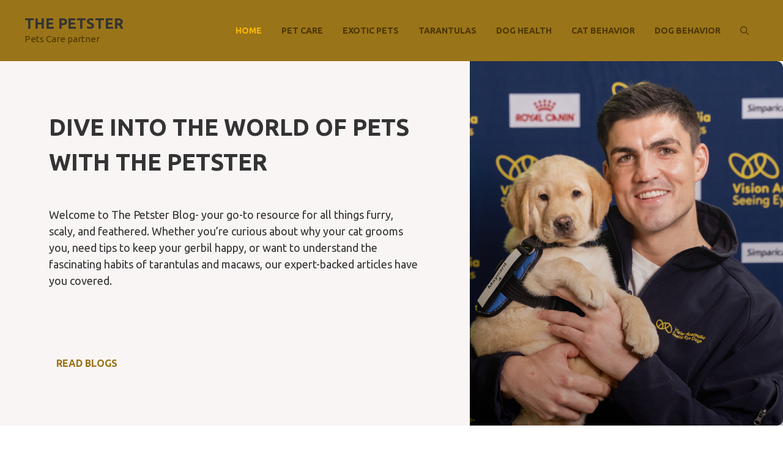

--- FILE ---
content_type: text/html; charset=UTF-8
request_url: https://thepetster.com/page/3/
body_size: 18183
content:
<!DOCTYPE html>
<html lang="en-US">
<head>
	<meta charset="UTF-8">
	<meta name='robots' content='index, follow, max-image-preview:large, max-snippet:-1, max-video-preview:-1' />
<meta name="viewport" content="width=device-width, initial-scale=1">
	<!-- This site is optimized with the Yoast SEO plugin v25.0 - https://yoast.com/wordpress/plugins/seo/ -->
	<title>The Petster- Expert Pet Care Guides</title>
	<meta name="description" content="Discover The Petster, your go-to source for in-depth pet care guides, behavior insights, health advice, and inspiring rescue stories for dogs, cats, small mammals, birds, and more." />
	<link rel="canonical" href="https://thepetster.com/" />
	<meta property="og:locale" content="en_US" />
	<meta property="og:type" content="website" />
	<meta property="og:title" content="The Petster- Expert Pet Care Guides" />
	<meta property="og:description" content="Discover The Petster, your go-to source for in-depth pet care guides, behavior insights, health advice, and inspiring rescue stories for dogs, cats, small mammals, birds, and more." />
	<meta property="og:url" content="https://thepetster.com/" />
	<meta property="og:site_name" content="The Petster" />
	<meta property="article:modified_time" content="2025-05-11T06:05:45+00:00" />
	<meta property="og:image" content="https://thepetster.com/wp-content/uploads/2021/05/cats-lick-hair-licking-beard-4244608.jpg" />
	<meta name="twitter:card" content="summary_large_image" />
	<script type="application/ld+json" class="yoast-schema-graph">{"@context":"https://schema.org","@graph":[{"@type":"WebPage","@id":"https://thepetster.com/","url":"https://thepetster.com/","name":"The Petster- Expert Pet Care Guides","isPartOf":{"@id":"https://thepetster.com/#website"},"primaryImageOfPage":{"@id":"https://thepetster.com/#primaryimage"},"image":{"@id":"https://thepetster.com/#primaryimage"},"thumbnailUrl":"https://thepetster.com/wp-content/uploads/2021/05/cats-lick-hair-licking-beard-4244608.jpg","datePublished":"2021-05-30T13:08:16+00:00","dateModified":"2025-05-11T06:05:45+00:00","description":"Discover The Petster, your go-to source for in-depth pet care guides, behavior insights, health advice, and inspiring rescue stories for dogs, cats, small mammals, birds, and more.","breadcrumb":{"@id":"https://thepetster.com/#breadcrumb"},"inLanguage":"en-US","potentialAction":[{"@type":"ReadAction","target":["https://thepetster.com/"]}]},{"@type":"ImageObject","inLanguage":"en-US","@id":"https://thepetster.com/#primaryimage","url":"https://thepetster.com/wp-content/uploads/2021/05/cats-lick-hair-licking-beard-4244608.jpg","contentUrl":"https://thepetster.com/wp-content/uploads/2021/05/cats-lick-hair-licking-beard-4244608.jpg"},{"@type":"BreadcrumbList","@id":"https://thepetster.com/#breadcrumb","itemListElement":[{"@type":"ListItem","position":1,"name":"Home"}]},{"@type":"WebSite","@id":"https://thepetster.com/#website","url":"https://thepetster.com/","name":"The Petster","description":"Pets Care partner","potentialAction":[{"@type":"SearchAction","target":{"@type":"EntryPoint","urlTemplate":"https://thepetster.com/?s={search_term_string}"},"query-input":{"@type":"PropertyValueSpecification","valueRequired":true,"valueName":"search_term_string"}}],"inLanguage":"en-US"}]}</script>
	<!-- / Yoast SEO plugin. -->


<link href='https://fonts.gstatic.com' crossorigin rel='preconnect' />
<link href='https://fonts.googleapis.com' crossorigin rel='preconnect' />
<link rel="alternate" type="application/rss+xml" title="The Petster &raquo; Feed" href="https://thepetster.com/feed/" />
<link rel="alternate" type="application/rss+xml" title="The Petster &raquo; Comments Feed" href="https://thepetster.com/comments/feed/" />
<link rel="alternate" type="application/rss+xml" title="The Petster &raquo; Home Comments Feed" href="https://thepetster.com/home/feed/" />
<link rel="alternate" title="oEmbed (JSON)" type="application/json+oembed" href="https://thepetster.com/wp-json/oembed/1.0/embed?url=https%3A%2F%2Fthepetster.com%2F" />
<link rel="alternate" title="oEmbed (XML)" type="text/xml+oembed" href="https://thepetster.com/wp-json/oembed/1.0/embed?url=https%3A%2F%2Fthepetster.com%2F&#038;format=xml" />
<style id='wp-img-auto-sizes-contain-inline-css'>
img:is([sizes=auto i],[sizes^="auto," i]){contain-intrinsic-size:3000px 1500px}
/*# sourceURL=wp-img-auto-sizes-contain-inline-css */
</style>
<style id='wp-emoji-styles-inline-css'>

	img.wp-smiley, img.emoji {
		display: inline !important;
		border: none !important;
		box-shadow: none !important;
		height: 1em !important;
		width: 1em !important;
		margin: 0 0.07em !important;
		vertical-align: -0.1em !important;
		background: none !important;
		padding: 0 !important;
	}
/*# sourceURL=wp-emoji-styles-inline-css */
</style>
<style id='wp-block-library-inline-css'>
:root{--wp-block-synced-color:#7a00df;--wp-block-synced-color--rgb:122,0,223;--wp-bound-block-color:var(--wp-block-synced-color);--wp-editor-canvas-background:#ddd;--wp-admin-theme-color:#007cba;--wp-admin-theme-color--rgb:0,124,186;--wp-admin-theme-color-darker-10:#006ba1;--wp-admin-theme-color-darker-10--rgb:0,107,160.5;--wp-admin-theme-color-darker-20:#005a87;--wp-admin-theme-color-darker-20--rgb:0,90,135;--wp-admin-border-width-focus:2px}@media (min-resolution:192dpi){:root{--wp-admin-border-width-focus:1.5px}}.wp-element-button{cursor:pointer}:root .has-very-light-gray-background-color{background-color:#eee}:root .has-very-dark-gray-background-color{background-color:#313131}:root .has-very-light-gray-color{color:#eee}:root .has-very-dark-gray-color{color:#313131}:root .has-vivid-green-cyan-to-vivid-cyan-blue-gradient-background{background:linear-gradient(135deg,#00d084,#0693e3)}:root .has-purple-crush-gradient-background{background:linear-gradient(135deg,#34e2e4,#4721fb 50%,#ab1dfe)}:root .has-hazy-dawn-gradient-background{background:linear-gradient(135deg,#faaca8,#dad0ec)}:root .has-subdued-olive-gradient-background{background:linear-gradient(135deg,#fafae1,#67a671)}:root .has-atomic-cream-gradient-background{background:linear-gradient(135deg,#fdd79a,#004a59)}:root .has-nightshade-gradient-background{background:linear-gradient(135deg,#330968,#31cdcf)}:root .has-midnight-gradient-background{background:linear-gradient(135deg,#020381,#2874fc)}:root{--wp--preset--font-size--normal:16px;--wp--preset--font-size--huge:42px}.has-regular-font-size{font-size:1em}.has-larger-font-size{font-size:2.625em}.has-normal-font-size{font-size:var(--wp--preset--font-size--normal)}.has-huge-font-size{font-size:var(--wp--preset--font-size--huge)}.has-text-align-center{text-align:center}.has-text-align-left{text-align:left}.has-text-align-right{text-align:right}.has-fit-text{white-space:nowrap!important}#end-resizable-editor-section{display:none}.aligncenter{clear:both}.items-justified-left{justify-content:flex-start}.items-justified-center{justify-content:center}.items-justified-right{justify-content:flex-end}.items-justified-space-between{justify-content:space-between}.screen-reader-text{border:0;clip-path:inset(50%);height:1px;margin:-1px;overflow:hidden;padding:0;position:absolute;width:1px;word-wrap:normal!important}.screen-reader-text:focus{background-color:#ddd;clip-path:none;color:#444;display:block;font-size:1em;height:auto;left:5px;line-height:normal;padding:15px 23px 14px;text-decoration:none;top:5px;width:auto;z-index:100000}html :where(.has-border-color){border-style:solid}html :where([style*=border-top-color]){border-top-style:solid}html :where([style*=border-right-color]){border-right-style:solid}html :where([style*=border-bottom-color]){border-bottom-style:solid}html :where([style*=border-left-color]){border-left-style:solid}html :where([style*=border-width]){border-style:solid}html :where([style*=border-top-width]){border-top-style:solid}html :where([style*=border-right-width]){border-right-style:solid}html :where([style*=border-bottom-width]){border-bottom-style:solid}html :where([style*=border-left-width]){border-left-style:solid}html :where(img[class*=wp-image-]){height:auto;max-width:100%}:where(figure){margin:0 0 1em}html :where(.is-position-sticky){--wp-admin--admin-bar--position-offset:var(--wp-admin--admin-bar--height,0px)}@media screen and (max-width:600px){html :where(.is-position-sticky){--wp-admin--admin-bar--position-offset:0px}}

/*# sourceURL=wp-block-library-inline-css */
</style><style id='wp-block-paragraph-inline-css'>
.is-small-text{font-size:.875em}.is-regular-text{font-size:1em}.is-large-text{font-size:2.25em}.is-larger-text{font-size:3em}.has-drop-cap:not(:focus):first-letter{float:left;font-size:8.4em;font-style:normal;font-weight:100;line-height:.68;margin:.05em .1em 0 0;text-transform:uppercase}body.rtl .has-drop-cap:not(:focus):first-letter{float:none;margin-left:.1em}p.has-drop-cap.has-background{overflow:hidden}:root :where(p.has-background){padding:1.25em 2.375em}:where(p.has-text-color:not(.has-link-color)) a{color:inherit}p.has-text-align-left[style*="writing-mode:vertical-lr"],p.has-text-align-right[style*="writing-mode:vertical-rl"]{rotate:180deg}
/*# sourceURL=https://thepetster.com/wp-includes/blocks/paragraph/style.min.css */
</style>
<style id='global-styles-inline-css'>
:root{--wp--preset--aspect-ratio--square: 1;--wp--preset--aspect-ratio--4-3: 4/3;--wp--preset--aspect-ratio--3-4: 3/4;--wp--preset--aspect-ratio--3-2: 3/2;--wp--preset--aspect-ratio--2-3: 2/3;--wp--preset--aspect-ratio--16-9: 16/9;--wp--preset--aspect-ratio--9-16: 9/16;--wp--preset--color--black: #000000;--wp--preset--color--cyan-bluish-gray: #abb8c3;--wp--preset--color--white: #ffffff;--wp--preset--color--pale-pink: #f78da7;--wp--preset--color--vivid-red: #cf2e2e;--wp--preset--color--luminous-vivid-orange: #ff6900;--wp--preset--color--luminous-vivid-amber: #fcb900;--wp--preset--color--light-green-cyan: #7bdcb5;--wp--preset--color--vivid-green-cyan: #00d084;--wp--preset--color--pale-cyan-blue: #8ed1fc;--wp--preset--color--vivid-cyan-blue: #0693e3;--wp--preset--color--vivid-purple: #9b51e0;--wp--preset--color--contrast: var(--contrast);--wp--preset--color--contrast-2: var(--contrast-2);--wp--preset--color--contrast-3: var(--contrast-3);--wp--preset--color--contrast-4: var(--contrast-4);--wp--preset--color--base: var(--base);--wp--preset--color--accent: var(--accent);--wp--preset--color--accent-2: var(--accent-2);--wp--preset--color--accent-3: var(--accent-3);--wp--preset--gradient--vivid-cyan-blue-to-vivid-purple: linear-gradient(135deg,rgb(6,147,227) 0%,rgb(155,81,224) 100%);--wp--preset--gradient--light-green-cyan-to-vivid-green-cyan: linear-gradient(135deg,rgb(122,220,180) 0%,rgb(0,208,130) 100%);--wp--preset--gradient--luminous-vivid-amber-to-luminous-vivid-orange: linear-gradient(135deg,rgb(252,185,0) 0%,rgb(255,105,0) 100%);--wp--preset--gradient--luminous-vivid-orange-to-vivid-red: linear-gradient(135deg,rgb(255,105,0) 0%,rgb(207,46,46) 100%);--wp--preset--gradient--very-light-gray-to-cyan-bluish-gray: linear-gradient(135deg,rgb(238,238,238) 0%,rgb(169,184,195) 100%);--wp--preset--gradient--cool-to-warm-spectrum: linear-gradient(135deg,rgb(74,234,220) 0%,rgb(151,120,209) 20%,rgb(207,42,186) 40%,rgb(238,44,130) 60%,rgb(251,105,98) 80%,rgb(254,248,76) 100%);--wp--preset--gradient--blush-light-purple: linear-gradient(135deg,rgb(255,206,236) 0%,rgb(152,150,240) 100%);--wp--preset--gradient--blush-bordeaux: linear-gradient(135deg,rgb(254,205,165) 0%,rgb(254,45,45) 50%,rgb(107,0,62) 100%);--wp--preset--gradient--luminous-dusk: linear-gradient(135deg,rgb(255,203,112) 0%,rgb(199,81,192) 50%,rgb(65,88,208) 100%);--wp--preset--gradient--pale-ocean: linear-gradient(135deg,rgb(255,245,203) 0%,rgb(182,227,212) 50%,rgb(51,167,181) 100%);--wp--preset--gradient--electric-grass: linear-gradient(135deg,rgb(202,248,128) 0%,rgb(113,206,126) 100%);--wp--preset--gradient--midnight: linear-gradient(135deg,rgb(2,3,129) 0%,rgb(40,116,252) 100%);--wp--preset--font-size--small: 13px;--wp--preset--font-size--medium: 20px;--wp--preset--font-size--large: 36px;--wp--preset--font-size--x-large: 42px;--wp--preset--spacing--20: 0.44rem;--wp--preset--spacing--30: 0.67rem;--wp--preset--spacing--40: 1rem;--wp--preset--spacing--50: 1.5rem;--wp--preset--spacing--60: 2.25rem;--wp--preset--spacing--70: 3.38rem;--wp--preset--spacing--80: 5.06rem;--wp--preset--shadow--natural: 6px 6px 9px rgba(0, 0, 0, 0.2);--wp--preset--shadow--deep: 12px 12px 50px rgba(0, 0, 0, 0.4);--wp--preset--shadow--sharp: 6px 6px 0px rgba(0, 0, 0, 0.2);--wp--preset--shadow--outlined: 6px 6px 0px -3px rgb(255, 255, 255), 6px 6px rgb(0, 0, 0);--wp--preset--shadow--crisp: 6px 6px 0px rgb(0, 0, 0);}:where(.is-layout-flex){gap: 0.5em;}:where(.is-layout-grid){gap: 0.5em;}body .is-layout-flex{display: flex;}.is-layout-flex{flex-wrap: wrap;align-items: center;}.is-layout-flex > :is(*, div){margin: 0;}body .is-layout-grid{display: grid;}.is-layout-grid > :is(*, div){margin: 0;}:where(.wp-block-columns.is-layout-flex){gap: 2em;}:where(.wp-block-columns.is-layout-grid){gap: 2em;}:where(.wp-block-post-template.is-layout-flex){gap: 1.25em;}:where(.wp-block-post-template.is-layout-grid){gap: 1.25em;}.has-black-color{color: var(--wp--preset--color--black) !important;}.has-cyan-bluish-gray-color{color: var(--wp--preset--color--cyan-bluish-gray) !important;}.has-white-color{color: var(--wp--preset--color--white) !important;}.has-pale-pink-color{color: var(--wp--preset--color--pale-pink) !important;}.has-vivid-red-color{color: var(--wp--preset--color--vivid-red) !important;}.has-luminous-vivid-orange-color{color: var(--wp--preset--color--luminous-vivid-orange) !important;}.has-luminous-vivid-amber-color{color: var(--wp--preset--color--luminous-vivid-amber) !important;}.has-light-green-cyan-color{color: var(--wp--preset--color--light-green-cyan) !important;}.has-vivid-green-cyan-color{color: var(--wp--preset--color--vivid-green-cyan) !important;}.has-pale-cyan-blue-color{color: var(--wp--preset--color--pale-cyan-blue) !important;}.has-vivid-cyan-blue-color{color: var(--wp--preset--color--vivid-cyan-blue) !important;}.has-vivid-purple-color{color: var(--wp--preset--color--vivid-purple) !important;}.has-black-background-color{background-color: var(--wp--preset--color--black) !important;}.has-cyan-bluish-gray-background-color{background-color: var(--wp--preset--color--cyan-bluish-gray) !important;}.has-white-background-color{background-color: var(--wp--preset--color--white) !important;}.has-pale-pink-background-color{background-color: var(--wp--preset--color--pale-pink) !important;}.has-vivid-red-background-color{background-color: var(--wp--preset--color--vivid-red) !important;}.has-luminous-vivid-orange-background-color{background-color: var(--wp--preset--color--luminous-vivid-orange) !important;}.has-luminous-vivid-amber-background-color{background-color: var(--wp--preset--color--luminous-vivid-amber) !important;}.has-light-green-cyan-background-color{background-color: var(--wp--preset--color--light-green-cyan) !important;}.has-vivid-green-cyan-background-color{background-color: var(--wp--preset--color--vivid-green-cyan) !important;}.has-pale-cyan-blue-background-color{background-color: var(--wp--preset--color--pale-cyan-blue) !important;}.has-vivid-cyan-blue-background-color{background-color: var(--wp--preset--color--vivid-cyan-blue) !important;}.has-vivid-purple-background-color{background-color: var(--wp--preset--color--vivid-purple) !important;}.has-black-border-color{border-color: var(--wp--preset--color--black) !important;}.has-cyan-bluish-gray-border-color{border-color: var(--wp--preset--color--cyan-bluish-gray) !important;}.has-white-border-color{border-color: var(--wp--preset--color--white) !important;}.has-pale-pink-border-color{border-color: var(--wp--preset--color--pale-pink) !important;}.has-vivid-red-border-color{border-color: var(--wp--preset--color--vivid-red) !important;}.has-luminous-vivid-orange-border-color{border-color: var(--wp--preset--color--luminous-vivid-orange) !important;}.has-luminous-vivid-amber-border-color{border-color: var(--wp--preset--color--luminous-vivid-amber) !important;}.has-light-green-cyan-border-color{border-color: var(--wp--preset--color--light-green-cyan) !important;}.has-vivid-green-cyan-border-color{border-color: var(--wp--preset--color--vivid-green-cyan) !important;}.has-pale-cyan-blue-border-color{border-color: var(--wp--preset--color--pale-cyan-blue) !important;}.has-vivid-cyan-blue-border-color{border-color: var(--wp--preset--color--vivid-cyan-blue) !important;}.has-vivid-purple-border-color{border-color: var(--wp--preset--color--vivid-purple) !important;}.has-vivid-cyan-blue-to-vivid-purple-gradient-background{background: var(--wp--preset--gradient--vivid-cyan-blue-to-vivid-purple) !important;}.has-light-green-cyan-to-vivid-green-cyan-gradient-background{background: var(--wp--preset--gradient--light-green-cyan-to-vivid-green-cyan) !important;}.has-luminous-vivid-amber-to-luminous-vivid-orange-gradient-background{background: var(--wp--preset--gradient--luminous-vivid-amber-to-luminous-vivid-orange) !important;}.has-luminous-vivid-orange-to-vivid-red-gradient-background{background: var(--wp--preset--gradient--luminous-vivid-orange-to-vivid-red) !important;}.has-very-light-gray-to-cyan-bluish-gray-gradient-background{background: var(--wp--preset--gradient--very-light-gray-to-cyan-bluish-gray) !important;}.has-cool-to-warm-spectrum-gradient-background{background: var(--wp--preset--gradient--cool-to-warm-spectrum) !important;}.has-blush-light-purple-gradient-background{background: var(--wp--preset--gradient--blush-light-purple) !important;}.has-blush-bordeaux-gradient-background{background: var(--wp--preset--gradient--blush-bordeaux) !important;}.has-luminous-dusk-gradient-background{background: var(--wp--preset--gradient--luminous-dusk) !important;}.has-pale-ocean-gradient-background{background: var(--wp--preset--gradient--pale-ocean) !important;}.has-electric-grass-gradient-background{background: var(--wp--preset--gradient--electric-grass) !important;}.has-midnight-gradient-background{background: var(--wp--preset--gradient--midnight) !important;}.has-small-font-size{font-size: var(--wp--preset--font-size--small) !important;}.has-medium-font-size{font-size: var(--wp--preset--font-size--medium) !important;}.has-large-font-size{font-size: var(--wp--preset--font-size--large) !important;}.has-x-large-font-size{font-size: var(--wp--preset--font-size--x-large) !important;}
/*# sourceURL=global-styles-inline-css */
</style>

<style id='classic-theme-styles-inline-css'>
/*! This file is auto-generated */
.wp-block-button__link{color:#fff;background-color:#32373c;border-radius:9999px;box-shadow:none;text-decoration:none;padding:calc(.667em + 2px) calc(1.333em + 2px);font-size:1.125em}.wp-block-file__button{background:#32373c;color:#fff;text-decoration:none}
/*# sourceURL=/wp-includes/css/classic-themes.min.css */
</style>
<link rel='stylesheet' id='generate-widget-areas-css' href='https://thepetster.com/wp-content/themes/generatepress/assets/css/components/widget-areas.min.css?ver=3.6.0' media='all' />
<link rel='stylesheet' id='generate-style-css' href='https://thepetster.com/wp-content/themes/generatepress/assets/css/main.min.css?ver=3.6.0' media='all' />
<style id='generate-style-inline-css'>
body{background-color:#ffffff;color:var(--contrast);}a{color:var(--accent-2);}a:hover, a:focus, a:active{color:var(--accent-3);}.grid-container{max-width:1300px;}.wp-block-group__inner-container{max-width:1300px;margin-left:auto;margin-right:auto;}.site-header .header-image{width:30px;}:root{--contrast:#333333;--contrast-2:#4c3702;--contrast-3:#949494;--contrast-4:#f4f4f4;--base:#ffffff;--accent:#f9b700;--accent-2:#9a7418;--accent-3:#177c7f;}:root .has-contrast-color{color:var(--contrast);}:root .has-contrast-background-color{background-color:var(--contrast);}:root .has-contrast-2-color{color:var(--contrast-2);}:root .has-contrast-2-background-color{background-color:var(--contrast-2);}:root .has-contrast-3-color{color:var(--contrast-3);}:root .has-contrast-3-background-color{background-color:var(--contrast-3);}:root .has-contrast-4-color{color:var(--contrast-4);}:root .has-contrast-4-background-color{background-color:var(--contrast-4);}:root .has-base-color{color:var(--base);}:root .has-base-background-color{background-color:var(--base);}:root .has-accent-color{color:var(--accent);}:root .has-accent-background-color{background-color:var(--accent);}:root .has-accent-2-color{color:var(--accent-2);}:root .has-accent-2-background-color{background-color:var(--accent-2);}:root .has-accent-3-color{color:var(--accent-3);}:root .has-accent-3-background-color{background-color:var(--accent-3);}.gp-modal:not(.gp-modal--open):not(.gp-modal--transition){display:none;}.gp-modal--transition:not(.gp-modal--open){pointer-events:none;}.gp-modal-overlay:not(.gp-modal-overlay--open):not(.gp-modal--transition){display:none;}.gp-modal__overlay{display:none;position:fixed;top:0;left:0;right:0;bottom:0;background:rgba(0,0,0,0.2);display:flex;justify-content:center;align-items:center;z-index:10000;backdrop-filter:blur(3px);transition:opacity 500ms ease;opacity:0;}.gp-modal--open:not(.gp-modal--transition) .gp-modal__overlay{opacity:1;}.gp-modal__container{max-width:100%;max-height:100vh;transform:scale(0.9);transition:transform 500ms ease;padding:0 10px;}.gp-modal--open:not(.gp-modal--transition) .gp-modal__container{transform:scale(1);}.search-modal-fields{display:flex;}.gp-search-modal .gp-modal__overlay{align-items:flex-start;padding-top:25vh;background:var(--gp-search-modal-overlay-bg-color);}.search-modal-form{width:500px;max-width:100%;background-color:var(--gp-search-modal-bg-color);color:var(--gp-search-modal-text-color);}.search-modal-form .search-field, .search-modal-form .search-field:focus{width:100%;height:60px;background-color:transparent;border:0;appearance:none;color:currentColor;}.search-modal-fields button, .search-modal-fields button:active, .search-modal-fields button:focus, .search-modal-fields button:hover{background-color:transparent;border:0;color:currentColor;width:60px;}h1{font-family:inherit;font-weight:700;font-size:38px;line-height:1.5em;}@media (max-width:768px){h1{font-size:35px;}}h2{font-family:inherit;font-weight:700;font-size:35px;line-height:1.5em;}@media (max-width:768px){h2{font-size:30px;}}h3{font-family:inherit;font-weight:700;font-size:29px;line-height:1.5em;}@media (max-width:768px){h3{font-size:24px;}}h4{font-family:inherit;font-weight:700;font-size:24px;}@media (max-width:768px){h4{font-size:22px;}}h5{font-family:inherit;font-weight:700;font-size:20px;}@media (max-width:768px){h5{font-size:19px;}}h6{font-family:inherit;font-weight:700;font-size:18px;line-height:1.5em;}@media (max-width:768px){h6{font-size:17px;}}.main-title{font-family:inherit;font-weight:bold;text-transform:uppercase;font-size:24px;}.main-navigation a, .main-navigation .menu-toggle, .main-navigation .menu-bar-items{font-family:inherit;font-weight:700;text-transform:uppercase;font-size:14px;}body, button, input, select, textarea{font-family:Ubuntu, sans-serif;font-size:16px;}.top-bar{background-color:#636363;color:#ffffff;}.top-bar a{color:#ffffff;}.top-bar a:hover{color:#303030;}.site-header{background-color:var(--accent-2);}.main-title a,.main-title a:hover{color:var(--contrast);}.site-description{color:var(--contrast-2);}.main-navigation .main-nav ul li a, .main-navigation .menu-toggle, .main-navigation .menu-bar-items{color:var(--contrast-2);}.main-navigation .main-nav ul li:not([class*="current-menu-"]):hover > a, .main-navigation .main-nav ul li:not([class*="current-menu-"]):focus > a, .main-navigation .main-nav ul li.sfHover:not([class*="current-menu-"]) > a, .main-navigation .menu-bar-item:hover > a, .main-navigation .menu-bar-item.sfHover > a{color:var(--accent);}button.menu-toggle:hover,button.menu-toggle:focus{color:var(--contrast-2);}.main-navigation .main-nav ul li[class*="current-menu-"] > a{color:var(--accent);}.navigation-search input[type="search"],.navigation-search input[type="search"]:active, .navigation-search input[type="search"]:focus, .main-navigation .main-nav ul li.search-item.active > a, .main-navigation .menu-bar-items .search-item.active > a{color:var(--accent);}.main-navigation ul ul{background-color:#eaeaea;}.main-navigation .main-nav ul ul li a{color:#515151;}.main-navigation .main-nav ul ul li:not([class*="current-menu-"]):hover > a,.main-navigation .main-nav ul ul li:not([class*="current-menu-"]):focus > a, .main-navigation .main-nav ul ul li.sfHover:not([class*="current-menu-"]) > a{color:#7a8896;background-color:#eaeaea;}.main-navigation .main-nav ul ul li[class*="current-menu-"] > a{color:#7a8896;background-color:#eaeaea;}.separate-containers .inside-article, .separate-containers .comments-area, .separate-containers .page-header, .one-container .container, .separate-containers .paging-navigation, .inside-page-header{background-color:var(--base);}.inside-article a,.paging-navigation a,.comments-area a,.page-header a{color:var(--accent-2);}.inside-article a:hover,.paging-navigation a:hover,.comments-area a:hover,.page-header a:hover{color:var(--accent-3);}.entry-title a{color:var(--contrast);}.entry-title a:hover{color:var(--contrast-3);}.entry-meta{color:var(--accent-2);}h1{color:var(--contrast);}h2{color:var(--contrast-2);}h3{color:var(--contrast-2);}h4{color:var(--contrast-2);}h5{color:var(--contrast-2);}h6{color:var(--contrast);}.sidebar .widget{background-color:var(--base);}.footer-widgets{color:var(--base);background-color:var(--accent-2);}.footer-widgets a{color:var(--base);}.footer-widgets a:hover{color:var(--accent-2);}.footer-widgets .widget-title{color:var(--base);}.site-info{color:var(--contrast);background-color:var(--accent-2);}.site-info a{color:var(--contrast);}.site-info a:hover{color:var(--contrast);}.footer-bar .widget_nav_menu .current-menu-item a{color:var(--contrast);}input[type="text"],input[type="email"],input[type="url"],input[type="password"],input[type="search"],input[type="tel"],input[type="number"],textarea,select{color:#666666;background-color:#fafafa;border-color:#cccccc;}input[type="text"]:focus,input[type="email"]:focus,input[type="url"]:focus,input[type="password"]:focus,input[type="search"]:focus,input[type="tel"]:focus,input[type="number"]:focus,textarea:focus,select:focus{color:#666666;background-color:#ffffff;border-color:#bfbfbf;}button,html input[type="button"],input[type="reset"],input[type="submit"],a.button,a.wp-block-button__link:not(.has-background){color:var(--base);background-color:var(--contrast-2);}button:hover,html input[type="button"]:hover,input[type="reset"]:hover,input[type="submit"]:hover,a.button:hover,button:focus,html input[type="button"]:focus,input[type="reset"]:focus,input[type="submit"]:focus,a.button:focus,a.wp-block-button__link:not(.has-background):active,a.wp-block-button__link:not(.has-background):focus,a.wp-block-button__link:not(.has-background):hover{color:var(--base);background-color:var(--accent-2);}a.generate-back-to-top{background-color:rgba( 0,0,0,0.4 );color:#ffffff;}a.generate-back-to-top:hover,a.generate-back-to-top:focus{background-color:rgba( 0,0,0,0.6 );color:#ffffff;}:root{--gp-search-modal-bg-color:var(--base-3);--gp-search-modal-text-color:var(--contrast);--gp-search-modal-overlay-bg-color:rgba(0,0,0,0.2);}@media (max-width: 768px){.main-navigation .menu-bar-item:hover > a, .main-navigation .menu-bar-item.sfHover > a{background:none;color:var(--contrast-2);}}.nav-below-header .main-navigation .inside-navigation.grid-container, .nav-above-header .main-navigation .inside-navigation.grid-container{padding:0px 24px 0px 24px;}.separate-containers .inside-article, .separate-containers .comments-area, .separate-containers .page-header, .separate-containers .paging-navigation, .one-container .site-content, .inside-page-header{padding:80px 40px 80px 40px;}.site-main .wp-block-group__inner-container{padding:80px 40px 80px 40px;}.separate-containers .paging-navigation{padding-top:20px;padding-bottom:20px;}.entry-content .alignwide, body:not(.no-sidebar) .entry-content .alignfull{margin-left:-40px;width:calc(100% + 80px);max-width:calc(100% + 80px);}.one-container.archive .post:not(:last-child):not(.is-loop-template-item), .one-container.blog .post:not(:last-child):not(.is-loop-template-item){padding-bottom:80px;}.main-navigation .main-nav ul li a,.menu-toggle,.main-navigation .menu-bar-item > a{padding-left:16px;padding-right:16px;}.main-navigation .main-nav ul ul li a{padding:10px 16px 10px 16px;}.rtl .menu-item-has-children .dropdown-menu-toggle{padding-left:16px;}.menu-item-has-children .dropdown-menu-toggle{padding-right:16px;}.rtl .main-navigation .main-nav ul li.menu-item-has-children > a{padding-right:16px;}@media (max-width:768px){.separate-containers .inside-article, .separate-containers .comments-area, .separate-containers .page-header, .separate-containers .paging-navigation, .one-container .site-content, .inside-page-header{padding:60px 30px 60px 30px;}.site-main .wp-block-group__inner-container{padding:60px 30px 60px 30px;}.inside-top-bar{padding-right:30px;padding-left:30px;}.inside-header{padding-right:30px;padding-left:30px;}.widget-area .widget{padding-top:30px;padding-right:30px;padding-bottom:30px;padding-left:30px;}.footer-widgets-container{padding-top:30px;padding-right:30px;padding-bottom:30px;padding-left:30px;}.inside-site-info{padding-right:30px;padding-left:30px;}.entry-content .alignwide, body:not(.no-sidebar) .entry-content .alignfull{margin-left:-30px;width:calc(100% + 60px);max-width:calc(100% + 60px);}.one-container .site-main .paging-navigation{margin-bottom:20px;}}/* End cached CSS */.is-right-sidebar{width:30%;}.is-left-sidebar{width:30%;}.site-content .content-area{width:100%;}@media (max-width: 768px){.main-navigation .menu-toggle,.sidebar-nav-mobile:not(#sticky-placeholder){display:block;}.main-navigation ul,.gen-sidebar-nav,.main-navigation:not(.slideout-navigation):not(.toggled) .main-nav > ul,.has-inline-mobile-toggle #site-navigation .inside-navigation > *:not(.navigation-search):not(.main-nav){display:none;}.nav-align-right .inside-navigation,.nav-align-center .inside-navigation{justify-content:space-between;}.has-inline-mobile-toggle .mobile-menu-control-wrapper{display:flex;flex-wrap:wrap;}.has-inline-mobile-toggle .inside-header{flex-direction:row;text-align:left;flex-wrap:wrap;}.has-inline-mobile-toggle .header-widget,.has-inline-mobile-toggle #site-navigation{flex-basis:100%;}.nav-float-left .has-inline-mobile-toggle #site-navigation{order:10;}}
.dynamic-author-image-rounded{border-radius:100%;}.dynamic-featured-image, .dynamic-author-image{vertical-align:middle;}.one-container.blog .dynamic-content-template:not(:last-child), .one-container.archive .dynamic-content-template:not(:last-child){padding-bottom:0px;}.dynamic-entry-excerpt > p:last-child{margin-bottom:0px;}
@media (max-width: 768px){.main-navigation .main-nav ul li a,.main-navigation .menu-toggle,.main-navigation .mobile-bar-items a,.main-navigation .menu-bar-item > a{line-height:56px;}.main-navigation .site-logo.navigation-logo img, .mobile-header-navigation .site-logo.mobile-header-logo img, .navigation-search input[type="search"]{height:56px;}}
/*# sourceURL=generate-style-inline-css */
</style>
<link rel='stylesheet' id='generate-google-fonts-css' href='https://fonts.googleapis.com/css?family=Ubuntu%3A300%2C300italic%2Cregular%2Citalic%2C500%2C500italic%2C700%2C700italic&#038;display=auto&#038;ver=3.6.0' media='all' />
<link rel='stylesheet' id='generateblocks-css' href='https://thepetster.com/wp-content/uploads/generateblocks/style-2.css?ver=1758029226' media='all' />
<link rel="https://api.w.org/" href="https://thepetster.com/wp-json/" /><link rel="alternate" title="JSON" type="application/json" href="https://thepetster.com/wp-json/wp/v2/pages/2" /><link rel="EditURI" type="application/rsd+xml" title="RSD" href="https://thepetster.com/xmlrpc.php?rsd" />
<meta name="generator" content="WordPress 6.9" />
<link rel='shortlink' href='https://thepetster.com/' />
<link rel="preconnect" href="https://cdnjs.cloudflare.com"><script async src="https://pagead2.googlesyndication.com/pagead/js/adsbygoogle.js?client=ca-pub-4223102116631539"
     crossorigin="anonymous"></script>

<meta name="google-site-verification" content="Nyp6wyj_VQNaE_NvD_cWESRa-egvjiTxQ0uZ21HRgeM" />

<meta name="ahrefs-site-verification" content="9370f602ead44a484c6763f68e99f3f57ba4e96c7635d9a077d4b17c7f827634">

<!-- Google tag (gtag.js) -->
<script async src="https://www.googletagmanager.com/gtag/js?id=G-MB9Z1LFFM0"></script>
<script>
  window.dataLayer = window.dataLayer || [];
  function gtag(){dataLayer.push(arguments);}
  gtag('js', new Date());

  gtag('config', 'G-MB9Z1LFFM0');
</script>


<meta name="google-site-verification" content="NfpxpAWm4ikiri7Z8vp-es6PHCzcfm4wmUL55HtR5cc" />
<link rel="pingback" href="https://thepetster.com/xmlrpc.php">
<style type="text/css">.saboxplugin-wrap{-webkit-box-sizing:border-box;-moz-box-sizing:border-box;-ms-box-sizing:border-box;box-sizing:border-box;border:1px solid #eee;width:100%;clear:both;display:block;overflow:hidden;word-wrap:break-word;position:relative}.saboxplugin-wrap .saboxplugin-gravatar{float:left;padding:0 20px 20px 20px}.saboxplugin-wrap .saboxplugin-gravatar img{max-width:100px;height:auto;border-radius:0;}.saboxplugin-wrap .saboxplugin-authorname{font-size:18px;line-height:1;margin:20px 0 0 20px;display:block}.saboxplugin-wrap .saboxplugin-authorname a{text-decoration:none}.saboxplugin-wrap .saboxplugin-authorname a:focus{outline:0}.saboxplugin-wrap .saboxplugin-desc{display:block;margin:5px 20px}.saboxplugin-wrap .saboxplugin-desc a{text-decoration:underline}.saboxplugin-wrap .saboxplugin-desc p{margin:5px 0 12px}.saboxplugin-wrap .saboxplugin-web{margin:0 20px 15px;text-align:left}.saboxplugin-wrap .sab-web-position{text-align:right}.saboxplugin-wrap .saboxplugin-web a{color:#ccc;text-decoration:none}.saboxplugin-wrap .saboxplugin-socials{position:relative;display:block;background:#fcfcfc;padding:5px;border-top:1px solid #eee}.saboxplugin-wrap .saboxplugin-socials a svg{width:20px;height:20px}.saboxplugin-wrap .saboxplugin-socials a svg .st2{fill:#fff; transform-origin:center center;}.saboxplugin-wrap .saboxplugin-socials a svg .st1{fill:rgba(0,0,0,.3)}.saboxplugin-wrap .saboxplugin-socials a:hover{opacity:.8;-webkit-transition:opacity .4s;-moz-transition:opacity .4s;-o-transition:opacity .4s;transition:opacity .4s;box-shadow:none!important;-webkit-box-shadow:none!important}.saboxplugin-wrap .saboxplugin-socials .saboxplugin-icon-color{box-shadow:none;padding:0;border:0;-webkit-transition:opacity .4s;-moz-transition:opacity .4s;-o-transition:opacity .4s;transition:opacity .4s;display:inline-block;color:#fff;font-size:0;text-decoration:inherit;margin:5px;-webkit-border-radius:0;-moz-border-radius:0;-ms-border-radius:0;-o-border-radius:0;border-radius:0;overflow:hidden}.saboxplugin-wrap .saboxplugin-socials .saboxplugin-icon-grey{text-decoration:inherit;box-shadow:none;position:relative;display:-moz-inline-stack;display:inline-block;vertical-align:middle;zoom:1;margin:10px 5px;color:#444;fill:#444}.clearfix:after,.clearfix:before{content:' ';display:table;line-height:0;clear:both}.ie7 .clearfix{zoom:1}.saboxplugin-socials.sabox-colored .saboxplugin-icon-color .sab-twitch{border-color:#38245c}.saboxplugin-socials.sabox-colored .saboxplugin-icon-color .sab-addthis{border-color:#e91c00}.saboxplugin-socials.sabox-colored .saboxplugin-icon-color .sab-behance{border-color:#003eb0}.saboxplugin-socials.sabox-colored .saboxplugin-icon-color .sab-delicious{border-color:#06c}.saboxplugin-socials.sabox-colored .saboxplugin-icon-color .sab-deviantart{border-color:#036824}.saboxplugin-socials.sabox-colored .saboxplugin-icon-color .sab-digg{border-color:#00327c}.saboxplugin-socials.sabox-colored .saboxplugin-icon-color .sab-dribbble{border-color:#ba1655}.saboxplugin-socials.sabox-colored .saboxplugin-icon-color .sab-facebook{border-color:#1e2e4f}.saboxplugin-socials.sabox-colored .saboxplugin-icon-color .sab-flickr{border-color:#003576}.saboxplugin-socials.sabox-colored .saboxplugin-icon-color .sab-github{border-color:#264874}.saboxplugin-socials.sabox-colored .saboxplugin-icon-color .sab-google{border-color:#0b51c5}.saboxplugin-socials.sabox-colored .saboxplugin-icon-color .sab-googleplus{border-color:#96271a}.saboxplugin-socials.sabox-colored .saboxplugin-icon-color .sab-html5{border-color:#902e13}.saboxplugin-socials.sabox-colored .saboxplugin-icon-color .sab-instagram{border-color:#1630aa}.saboxplugin-socials.sabox-colored .saboxplugin-icon-color .sab-linkedin{border-color:#00344f}.saboxplugin-socials.sabox-colored .saboxplugin-icon-color .sab-pinterest{border-color:#5b040e}.saboxplugin-socials.sabox-colored .saboxplugin-icon-color .sab-reddit{border-color:#992900}.saboxplugin-socials.sabox-colored .saboxplugin-icon-color .sab-rss{border-color:#a43b0a}.saboxplugin-socials.sabox-colored .saboxplugin-icon-color .sab-sharethis{border-color:#5d8420}.saboxplugin-socials.sabox-colored .saboxplugin-icon-color .sab-skype{border-color:#00658a}.saboxplugin-socials.sabox-colored .saboxplugin-icon-color .sab-soundcloud{border-color:#995200}.saboxplugin-socials.sabox-colored .saboxplugin-icon-color .sab-spotify{border-color:#0f612c}.saboxplugin-socials.sabox-colored .saboxplugin-icon-color .sab-stackoverflow{border-color:#a95009}.saboxplugin-socials.sabox-colored .saboxplugin-icon-color .sab-steam{border-color:#006388}.saboxplugin-socials.sabox-colored .saboxplugin-icon-color .sab-user_email{border-color:#b84e05}.saboxplugin-socials.sabox-colored .saboxplugin-icon-color .sab-stumbleUpon{border-color:#9b280e}.saboxplugin-socials.sabox-colored .saboxplugin-icon-color .sab-tumblr{border-color:#10151b}.saboxplugin-socials.sabox-colored .saboxplugin-icon-color .sab-twitter{border-color:#0967a0}.saboxplugin-socials.sabox-colored .saboxplugin-icon-color .sab-vimeo{border-color:#0d7091}.saboxplugin-socials.sabox-colored .saboxplugin-icon-color .sab-windows{border-color:#003f71}.saboxplugin-socials.sabox-colored .saboxplugin-icon-color .sab-whatsapp{border-color:#003f71}.saboxplugin-socials.sabox-colored .saboxplugin-icon-color .sab-wordpress{border-color:#0f3647}.saboxplugin-socials.sabox-colored .saboxplugin-icon-color .sab-yahoo{border-color:#14002d}.saboxplugin-socials.sabox-colored .saboxplugin-icon-color .sab-youtube{border-color:#900}.saboxplugin-socials.sabox-colored .saboxplugin-icon-color .sab-xing{border-color:#000202}.saboxplugin-socials.sabox-colored .saboxplugin-icon-color .sab-mixcloud{border-color:#2475a0}.saboxplugin-socials.sabox-colored .saboxplugin-icon-color .sab-vk{border-color:#243549}.saboxplugin-socials.sabox-colored .saboxplugin-icon-color .sab-medium{border-color:#00452c}.saboxplugin-socials.sabox-colored .saboxplugin-icon-color .sab-quora{border-color:#420e00}.saboxplugin-socials.sabox-colored .saboxplugin-icon-color .sab-meetup{border-color:#9b181c}.saboxplugin-socials.sabox-colored .saboxplugin-icon-color .sab-goodreads{border-color:#000}.saboxplugin-socials.sabox-colored .saboxplugin-icon-color .sab-snapchat{border-color:#999700}.saboxplugin-socials.sabox-colored .saboxplugin-icon-color .sab-500px{border-color:#00557f}.saboxplugin-socials.sabox-colored .saboxplugin-icon-color .sab-mastodont{border-color:#185886}.sabox-plus-item{margin-bottom:20px}@media screen and (max-width:480px){.saboxplugin-wrap{text-align:center}.saboxplugin-wrap .saboxplugin-gravatar{float:none;padding:20px 0;text-align:center;margin:0 auto;display:block}.saboxplugin-wrap .saboxplugin-gravatar img{float:none;display:inline-block;display:-moz-inline-stack;vertical-align:middle;zoom:1}.saboxplugin-wrap .saboxplugin-desc{margin:0 10px 20px;text-align:center}.saboxplugin-wrap .saboxplugin-authorname{text-align:center;margin:10px 0 20px}}body .saboxplugin-authorname a,body .saboxplugin-authorname a:hover{box-shadow:none;-webkit-box-shadow:none}a.sab-profile-edit{font-size:16px!important;line-height:1!important}.sab-edit-settings a,a.sab-profile-edit{color:#0073aa!important;box-shadow:none!important;-webkit-box-shadow:none!important}.sab-edit-settings{margin-right:15px;position:absolute;right:0;z-index:2;bottom:10px;line-height:20px}.sab-edit-settings i{margin-left:5px}.saboxplugin-socials{line-height:1!important}.rtl .saboxplugin-wrap .saboxplugin-gravatar{float:right}.rtl .saboxplugin-wrap .saboxplugin-authorname{display:flex;align-items:center}.rtl .saboxplugin-wrap .saboxplugin-authorname .sab-profile-edit{margin-right:10px}.rtl .sab-edit-settings{right:auto;left:0}img.sab-custom-avatar{max-width:75px;}.saboxplugin-wrap .saboxplugin-socials{background-color:#e8e8e8;}.saboxplugin-wrap {background-color:#e8e8e8;}.saboxplugin-wrap .saboxplugin-desc a {color:#2ca807 !important;}.saboxplugin-wrap .saboxplugin-authorname a,.saboxplugin-wrap .saboxplugin-authorname span {color:#2ca807;}.saboxplugin-wrap {margin-top:10px; margin-bottom:10px; padding: 10px 10px }.saboxplugin-wrap .saboxplugin-authorname {font-size:20px; line-height:27px;}.saboxplugin-wrap .saboxplugin-desc p, .saboxplugin-wrap .saboxplugin-desc {font-size:16px !important; line-height:23px !important;}.saboxplugin-wrap .saboxplugin-web {font-size:14px;}.saboxplugin-wrap .saboxplugin-socials a svg {width:18px;height:18px;}</style><link rel="icon" href="https://thepetster.com/wp-content/uploads/2024/04/cropped-the-petster-high-resolution-logo-3710195-8625031-32x32.png" sizes="32x32" />
<link rel="icon" href="https://thepetster.com/wp-content/uploads/2024/04/cropped-the-petster-high-resolution-logo-3710195-8625031-192x192.png" sizes="192x192" />
<link rel="apple-touch-icon" href="https://thepetster.com/wp-content/uploads/2024/04/cropped-the-petster-high-resolution-logo-3710195-8625031-180x180.png" />
<meta name="msapplication-TileImage" content="https://thepetster.com/wp-content/uploads/2024/04/cropped-the-petster-high-resolution-logo-3710195-8625031-270x270.png" />
		<style id="wp-custom-css">
			/* GeneratePress Site CSS */  /* End GeneratePress Site CSS */
/* GeneratePress Site CSS */ /* Box shadow */
.box-shadow {
	box-shadow: 0px 0px 35px -13px rgba(0,36,72,0.4);
}

/* Sidebars*/
@media (max-width: 768px) {
	.widget-area.is-right-sidebar {
	margin-top: 80px;
	}
} /* End GeneratePress Site CSS */
.crystalis-related-links {
  margin-top: 50px;
  padding: 30px 20px;
  background: #fff8f8;
  border-top: 2px solid #eeb4b4;
  font-family: 'Poppins', sans-serif;
}

.crystalis-related-links h3 {
  font-size: 22px;
  margin-bottom: 20px;
  color: #2a77ca; /* Deep red */
  font-weight: 600;
  text-align: center;
}

.crystalis-link-grid {
  display: grid;
  grid-template-columns: repeat(auto-fit, minmax(220px, 1fr));
  gap: 12px;
}

.crystalis-link-item {
  display: block;
  padding: 10px 12px;
  background-color: #fff;
  border: 1px solid #ffd5d5;
  border-radius: 8px;
  text-decoration: none;
  color: #cc0000;
  font-size: 15px;
  transition: all 0.3s ease;
}

.crystalis-link-item:hover {
  background-color: #ffeaea;
  font-weight: 500;
  text-decoration: underline;
}
.crystalis-related-links {
  margin-top: 50px;
  padding: 30px 20px;
  background: #edf5ff; /* Very light blue */
  border-top: 2px solid #279af1;
  font-family: 'Poppins', sans-serif;
}

		</style>
		</head>

<body class="home paged wp-singular page-template-default page page-id-2 wp-embed-responsive paged-3 page-paged-3 wp-theme-generatepress post-image-aligned-center sticky-menu-fade no-sidebar nav-float-right one-container header-aligned-left dropdown-hover full-width-content" itemtype="https://schema.org/WebPage" itemscope>
	<a class="screen-reader-text skip-link" href="#content" title="Skip to content">Skip to content</a>		<header class="site-header has-inline-mobile-toggle" id="masthead" aria-label="Site"  itemtype="https://schema.org/WPHeader" itemscope>
			<div class="inside-header grid-container">
				<div class="site-branding">
						<p class="main-title" itemprop="headline">
					<a href="https://thepetster.com/" rel="home">The Petster</a>
				</p>
						<p class="site-description" itemprop="description">Pets Care partner</p>
					</div>	<nav class="main-navigation mobile-menu-control-wrapper" id="mobile-menu-control-wrapper" aria-label="Mobile Toggle">
		<div class="menu-bar-items">	<span class="menu-bar-item">
		<a href="#" role="button" aria-label="Open search" aria-haspopup="dialog" aria-controls="gp-search" data-gpmodal-trigger="gp-search"><span class="gp-icon icon-search"><svg viewBox="0 0 512 512" aria-hidden="true" xmlns="http://www.w3.org/2000/svg" width="1em" height="1em"><path fill-rule="evenodd" clip-rule="evenodd" d="M208 48c-88.366 0-160 71.634-160 160s71.634 160 160 160 160-71.634 160-160S296.366 48 208 48zM0 208C0 93.125 93.125 0 208 0s208 93.125 208 208c0 48.741-16.765 93.566-44.843 129.024l133.826 134.018c9.366 9.379 9.355 24.575-.025 33.941-9.379 9.366-24.575 9.355-33.941-.025L337.238 370.987C301.747 399.167 256.839 416 208 416 93.125 416 0 322.875 0 208z" /></svg><svg viewBox="0 0 512 512" aria-hidden="true" xmlns="http://www.w3.org/2000/svg" width="1em" height="1em"><path d="M71.029 71.029c9.373-9.372 24.569-9.372 33.942 0L256 222.059l151.029-151.03c9.373-9.372 24.569-9.372 33.942 0 9.372 9.373 9.372 24.569 0 33.942L289.941 256l151.03 151.029c9.372 9.373 9.372 24.569 0 33.942-9.373 9.372-24.569 9.372-33.942 0L256 289.941l-151.029 151.03c-9.373 9.372-24.569 9.372-33.942 0-9.372-9.373-9.372-24.569 0-33.942L222.059 256 71.029 104.971c-9.372-9.373-9.372-24.569 0-33.942z" /></svg></span></a>
	</span>
	</div>		<button data-nav="site-navigation" class="menu-toggle" aria-controls="primary-menu" aria-expanded="false">
			<span class="gp-icon icon-menu-bars"><svg viewBox="0 0 512 512" aria-hidden="true" xmlns="http://www.w3.org/2000/svg" width="1em" height="1em"><path d="M0 96c0-13.255 10.745-24 24-24h464c13.255 0 24 10.745 24 24s-10.745 24-24 24H24c-13.255 0-24-10.745-24-24zm0 160c0-13.255 10.745-24 24-24h464c13.255 0 24 10.745 24 24s-10.745 24-24 24H24c-13.255 0-24-10.745-24-24zm0 160c0-13.255 10.745-24 24-24h464c13.255 0 24 10.745 24 24s-10.745 24-24 24H24c-13.255 0-24-10.745-24-24z" /></svg><svg viewBox="0 0 512 512" aria-hidden="true" xmlns="http://www.w3.org/2000/svg" width="1em" height="1em"><path d="M71.029 71.029c9.373-9.372 24.569-9.372 33.942 0L256 222.059l151.029-151.03c9.373-9.372 24.569-9.372 33.942 0 9.372 9.373 9.372 24.569 0 33.942L289.941 256l151.03 151.029c9.372 9.373 9.372 24.569 0 33.942-9.373 9.372-24.569 9.372-33.942 0L256 289.941l-151.029 151.03c-9.373 9.372-24.569 9.372-33.942 0-9.372-9.373-9.372-24.569 0-33.942L222.059 256 71.029 104.971c-9.372-9.373-9.372-24.569 0-33.942z" /></svg></span><span class="mobile-menu">Menu</span>		</button>
	</nav>
			<nav class="main-navigation has-menu-bar-items sub-menu-right" id="site-navigation" aria-label="Primary"  itemtype="https://schema.org/SiteNavigationElement" itemscope>
			<div class="inside-navigation grid-container">
								<button class="menu-toggle" aria-controls="primary-menu" aria-expanded="false">
					<span class="gp-icon icon-menu-bars"><svg viewBox="0 0 512 512" aria-hidden="true" xmlns="http://www.w3.org/2000/svg" width="1em" height="1em"><path d="M0 96c0-13.255 10.745-24 24-24h464c13.255 0 24 10.745 24 24s-10.745 24-24 24H24c-13.255 0-24-10.745-24-24zm0 160c0-13.255 10.745-24 24-24h464c13.255 0 24 10.745 24 24s-10.745 24-24 24H24c-13.255 0-24-10.745-24-24zm0 160c0-13.255 10.745-24 24-24h464c13.255 0 24 10.745 24 24s-10.745 24-24 24H24c-13.255 0-24-10.745-24-24z" /></svg><svg viewBox="0 0 512 512" aria-hidden="true" xmlns="http://www.w3.org/2000/svg" width="1em" height="1em"><path d="M71.029 71.029c9.373-9.372 24.569-9.372 33.942 0L256 222.059l151.029-151.03c9.373-9.372 24.569-9.372 33.942 0 9.372 9.373 9.372 24.569 0 33.942L289.941 256l151.03 151.029c9.372 9.373 9.372 24.569 0 33.942-9.373 9.372-24.569 9.372-33.942 0L256 289.941l-151.029 151.03c-9.373 9.372-24.569 9.372-33.942 0-9.372-9.373-9.372-24.569 0-33.942L222.059 256 71.029 104.971c-9.372-9.373-9.372-24.569 0-33.942z" /></svg></span><span class="mobile-menu">Menu</span>				</button>
				<div id="primary-menu" class="main-nav"><ul id="menu-menu-2" class=" menu sf-menu"><li id="menu-item-1569" class="menu-item menu-item-type-custom menu-item-object-custom current-menu-item menu-item-home menu-item-1569"><a href="https://thepetster.com">Home</a></li>
<li id="menu-item-1489" class="menu-item menu-item-type-taxonomy menu-item-object-category menu-item-1489"><a href="https://thepetster.com/category/pet-care/">Pet Care</a></li>
<li id="menu-item-1490" class="menu-item menu-item-type-taxonomy menu-item-object-category menu-item-1490"><a href="https://thepetster.com/category/exotic-pets/">Exotic Pets</a></li>
<li id="menu-item-1491" class="menu-item menu-item-type-taxonomy menu-item-object-category menu-item-1491"><a href="https://thepetster.com/category/tarantulas/">Tarantulas</a></li>
<li id="menu-item-1492" class="menu-item menu-item-type-taxonomy menu-item-object-category menu-item-1492"><a href="https://thepetster.com/category/dog-health/">Dog Health</a></li>
<li id="menu-item-1493" class="menu-item menu-item-type-taxonomy menu-item-object-category menu-item-1493"><a href="https://thepetster.com/category/cat-behavior/">Cat Behavior</a></li>
<li id="menu-item-1494" class="menu-item menu-item-type-taxonomy menu-item-object-category menu-item-1494"><a href="https://thepetster.com/category/dog-behavior/">Dog Behavior</a></li>
</ul></div><div class="menu-bar-items">	<span class="menu-bar-item">
		<a href="#" role="button" aria-label="Open search" aria-haspopup="dialog" aria-controls="gp-search" data-gpmodal-trigger="gp-search"><span class="gp-icon icon-search"><svg viewBox="0 0 512 512" aria-hidden="true" xmlns="http://www.w3.org/2000/svg" width="1em" height="1em"><path fill-rule="evenodd" clip-rule="evenodd" d="M208 48c-88.366 0-160 71.634-160 160s71.634 160 160 160 160-71.634 160-160S296.366 48 208 48zM0 208C0 93.125 93.125 0 208 0s208 93.125 208 208c0 48.741-16.765 93.566-44.843 129.024l133.826 134.018c9.366 9.379 9.355 24.575-.025 33.941-9.379 9.366-24.575 9.355-33.941-.025L337.238 370.987C301.747 399.167 256.839 416 208 416 93.125 416 0 322.875 0 208z" /></svg><svg viewBox="0 0 512 512" aria-hidden="true" xmlns="http://www.w3.org/2000/svg" width="1em" height="1em"><path d="M71.029 71.029c9.373-9.372 24.569-9.372 33.942 0L256 222.059l151.029-151.03c9.373-9.372 24.569-9.372 33.942 0 9.372 9.373 9.372 24.569 0 33.942L289.941 256l151.03 151.029c9.372 9.373 9.372 24.569 0 33.942-9.373 9.372-24.569 9.372-33.942 0L256 289.941l-151.029 151.03c-9.373 9.372-24.569 9.372-33.942 0-9.372-9.373-9.372-24.569 0-33.942L222.059 256 71.029 104.971c-9.372-9.373-9.372-24.569 0-33.942z" /></svg></span></a>
	</span>
	</div>			</div>
		</nav>
					</div>
		</header>
		
	<div class="site grid-container container hfeed" id="page">
				<div class="site-content" id="content">
			
	<div class="content-area" id="primary">
		<main class="site-main" id="main">
			
<article id="post-2" class="post-2 page type-page status-publish" itemtype="https://schema.org/CreativeWork" itemscope>
	<div class="inside-article">
		
		<div class="entry-content" itemprop="text">
			<section class="gb-container gb-container-c65783c5">
<div class="gb-container gb-container-a78c53ce">

<h1 class="gb-headline gb-headline-9ceee965 gb-headline-text"><strong>Dive into the World of Pets with The Petster</strong></h1>



<p></p>



<p class="gb-headline gb-headline-c6b54889 gb-headline-text">Welcome to The Petster Blog- your go-to resource for all things furry, scaly, and feathered. Whether you’re curious about why your cat grooms you, need tips to keep your gerbil happy, or want to understand the fascinating habits of tarantulas and macaws, our expert-backed articles have you covered. </p>



<p><br><br></p>



<a class="gb-button gb-button-a1c61a52 gb-button-text" href="https://thepetster.com/">read Blogs</a>

</div>

<div class="gb-container gb-container-f663f9e1"></div>
</section>


<!-- Full-Bleed The Petster Featured Articles Section -->
<link href="https://fonts.googleapis.com/css2?family=Poppins:wght@400;500;600;700&#038;display=swap" rel="stylesheet">

<style>
  /* ===========  GLOBAL THEME COLORS  =========== */
  :root{
    --primary:#279af1;       /* light-blue accent */
    --heading:#050505;       /* headings / h2 */
    --text:#333333;          /* body text */
    --card-bg:#ffffff;
    --bg-even:#f8fbff;
    --bg-odd:#ffffff;
  }

  /* ============  GLOBAL SECTION STYLES  ============ */
  .blog-section{
    position:relative; left:50%; right:50%; margin-left:-50vw; margin-right:-50vw;
    width:100vw; background:var(--bg-even); padding:60px 0; box-sizing:border-box;
    font-family:'Poppins',sans-serif; overflow-x:hidden;
  }
  .blog-section:nth-of-type(2n){ background:var(--bg-odd); }

  .blog-section .inner{
    max-width:1100px; width:100%; padding:0 20px; margin:0 auto; box-sizing:border-box;
  }
  .blog-section h2{
    text-align:center; font-size:36px; color:var(--heading); margin-bottom:16px; font-weight:700;
  }
  .blog-section .intro {
    text-align:center; font-size:18px; color:var(--text); margin-bottom:40px;
    max-width:800px; margin-left:auto; margin-right:auto; line-height:1.6;
  }

  /* ============  THEME BLOCKS  ============ */
  .theme-blocks{
    display:grid; grid-template-columns:repeat(auto-fit,minmax(300px,1fr));
    gap:30px; margin-bottom:80px;
  }
  .theme-block{
    background:var(--card-bg); padding:0; border-radius:12px;
    box-shadow:0 6px 16px rgba(0,0,0,.05);
    transition:transform .3s,box-shadow .3s; overflow:hidden;
  }
  .theme-block:hover{ transform:translateY(-4px); box-shadow:0 8px 24px rgba(0,0,0,.1); }
  .theme-block img{
    width:100%; height:200px; object-fit:cover;
  }
  .theme-block h3{
    font-size:20px; color:var(--primary); margin:16px; line-height:1.3; font-weight:600;
  }
  .theme-block p{ font-size:15px; line-height:1.6; color:var(--text); margin:0 16px 16px; }
</style>

<section class="blog-section">
  <div class="inner">

    <!-- SECTION: FEATURED PET GUIDES -->
    <h2>Featured Pet Guides</h2>
    <p class="intro">
      Welcome to our curated selection of essential pet care articles. From understanding quirky behaviors to
      mastering health and wellness tips, these guides are crafted by experts to help you nurture a happier,
      healthier relationship with your furry, scaly, or feathered friends.
    </p>

    <div class="theme-blocks">

      <div class="theme-block">
        <a href="https://thepetster.com/why-does-my-cat-lick-my-hair/">
          <img alt='cats-lick-hair-licking-beard-4244608' src='https://thepetster.com/wp-content/uploads/2021/05/cats-lick-hair-licking-beard-4244608.jpg' alt="Why Does My Cat Lick My Hair?">
          <h3>Why Does My Cat Lick My Hair?</h3>
        </a>
        <p>Explore the surprising reasons behind your feline friend’s grooming habit—and what it means for your bond.</p>
      </div>

      <div class="theme-block">
        <a href="https://thepetster.com/how-to-make-a-gerbil-happy/">
          <img alt='the-ultimate-guide-to-happy-gerbils-2724370' src='https://thepetster.com/wp-content/uploads/2021/05/The-ultimate-Guide-to-happy-Gerbils-2724370.webp' alt="How to Make a Gerbil Happy">
          <h3>How to Make a Gerbil Happy</h3>
        </a>
        <p>Learn the key tips for creating an enriching habitat and social routine that your gerbil will love.</p>
      </div>

      <div class="theme-block">
        <a href="https://thepetster.com/hyacinth-macaw-body-language-what-your-bird-is-trying-to-tell-you/">
          <img alt='ed-article-images-15-2703833' src='https://thepetster.com/wp-content/uploads/2021/05/ED-ARTICLE-IMAGES-15-2703833.png' alt="Hyacinth Macaw Body Language">
          <h3>Hyacinth Macaw Body Language</h3>
        </a>
        <p>Decode the vibrant signals of one of the world’s largest parrots and strengthen your avian connection.</p>
      </div>

      <div class="theme-block">
        <a href="https://thepetster.com/chihuahua-heart-murmurs-monitoring-cardiovascular-health/">
          <img decoding="async" src="https://encrypted-tbn0.gstatic.com/images?q=tbn:ANd9GcSyQ8FF3-GqufyI32eYqB2Orpokjv0UcmTeUA&#038;s" alt="Chihuahua Heart Murmurs">
          <h3>Chihuahua Heart Murmurs &#038; Health</h3>
        </a>
        <p>Spot the early signs of murmurs, learn monitoring techniques, and keep your tiny companion’s heart strong.</p>
      </div>

      <div class="theme-block">
        <a href="https://thepetster.com/poodle-eye-problems-protecting-your-poodles-vision/">
          <img decoding="async" src="https://encrypted-tbn0.gstatic.com/images?q=tbn:ANd9GcSbTkL_gtiypjtqvBio0-3ZlGKIcjoC_dNSDw&#038;s" alt="Poodle Eye Problems">
          <h3>Poodle Eye Problems &#038; Protection</h3>
        </a>
        <p>Understand common vision issues in poodles and discover simple steps to safeguard their eyesight.</p>
      </div>

      <div class="theme-block">
        <a href="https://thepetster.com/12-amazing-dog-rescue-true-stories-of-dogs-helping-people-in-danger/">
          <img alt='359097309_1060935941556866_2843887933449559030_n-658ae4b56c301__700-8398124' src='https://thepetster.com/wp-content/uploads/2021/05/359097309_1060935941556866_2843887933449559030_n-658ae4b56c301__700-8398124.jpg' alt="Amazing Dog Rescue Stories">
          <h3>12 Amazing Dog Rescue Stories</h3>
        </a>
        <p>Be inspired by true tales of canine heroes who risked it all to save lives—and warmed hearts.</p>
      </div>

    </div>
  </div>
</section>



<!-- Full-Bleed The Petster Resources & Services -->
<link href="https://fonts.googleapis.com/css2?family=Poppins:wght@400;500;600;700&#038;display=swap" rel="stylesheet">

<style>
  /* -------------- LAYOUT & THEME -------------- */
  .services-section{
    width:100vw; position:relative; left:50%; margin-left:-50vw;
    background:#f0faff; padding:80px 0; box-sizing:border-box;
    font-family:'Poppins',sans-serif; color:#003355;
  }
  .services-section .container{
    max-width:1200px; margin:0 auto; padding:0 20px; text-align:center;
  }
  .services-section h2{
    font-size:36px; color:#050505; margin-bottom:50px; font-weight:700;
  }

  /* -------------- CARD GRID -------------- */
  .cards{
    display:grid; grid-template-columns:repeat(auto-fit,minmax(300px,1fr));
    gap:30px; justify-items:center;
  }
  .card{
    background:#fff; border:2px solid #e2e8f0; border-radius:12px; overflow:hidden;
    box-shadow:0 4px 16px rgba(0,0,0,.05); transition:.3s ease;
    width:100%; max-width:350px; display:flex; flex-direction:column;
  }
  .card:hover{ transform:translateY(-6px); box-shadow:0 8px 24px rgba(0,0,0,.1); }
  .card-header{
    background:#279af1; color:#fff; padding:20px; font-size:20px; font-weight:600;
  }
  .card-body{
    flex:1; padding:20px; font-size:16px; line-height:1.6; text-align:left;
  }
  .card-body ul{ margin-top:12px; padding-left:20px; }
  .card-body li{ margin-bottom:8px; }

  /* -------------- RESPONSIVE -------------- */
  @media(max-width:768px){
    .services-section{ padding:60px 0; }
    .services-section h2{ font-size:28px; margin-bottom:30px; }
    .card{ max-width:100%; }
    .card-header{ font-size:18px; padding:16px; }
    .card-body{ font-size:14px; padding:16px; }
  }
</style>

<section class="services-section">
  <div class="container">
    <h2>The Petster Resources &amp; Services</h2>

    <div class="cards">
      <!-- CARD 1 -->
      <div class="card">
        <div class="card-header">Cat Behavior Decoder</div>
        <div class="card-body">
          <p>Understand why your cat licks, chases its tail, or howls at sounds.</p>
          <ul>
            <li>Reasons behind hair-licking and overgrooming</li>
            <li>Decoding tail-chasing &#038; vocal behaviors</li>
            <li>Tips to reinforce positive habits</li>
          </ul>
        </div>
      </div>

      <!-- CARD 2 -->
      <div class="card">
        <div class="card-header">Gerbil Happiness Guide</div>
        <div class="card-body">
          <p>Create a joyful life for your gerbil with enriched environment tips.</p>
          <ul>
            <li>Optimal cage setup and nesting ideas</li>
            <li>Socialization &#038; playtime routines</li>
            <li>Healthy diet and chewing options</li>
          </ul>
        </div>
      </div>

      <!-- CARD 3 -->
      <div class="card">
        <div class="card-header">Bird Language Insights</div>
        <div class="card-body">
          <p>Decode your hyacinth macaw’s body language and vocalizations.</p>
          <ul>
            <li>Key postures and feather signals</li>
            <li>Interpretation of calls &#038; squawks</li>
            <li>Strengthening your avian bond</li>
          </ul>
        </div>
      </div>

      <!-- CARD 4 -->
      <div class="card">
        <div class="card-header">Small Dog Health Monitor</div>
        <div class="card-body">
          <p>Keep an eye on heart murmurs in Chihuahuas and common issues.</p>
          <ul>
            <li>Early warning signs to watch for</li>
            <li>Monitoring techniques &#038; vet checklists</li>
            <li>Preventive care recommendations</li>
          </ul>
        </div>
      </div>

      <!-- CARD 5 -->
      <div class="card">
        <div class="card-header">Poodle Vision Protector</div>
        <div class="card-body">
          <p>Protect your poodle’s eyesight with easy screening and care tips.</p>
          <ul>
            <li>Recognizing early eye problems</li>
            <li>Home exam steps &#038; hygiene</li>
            <li>When to seek professional help</li>
          </ul>
        </div>
      </div>

      <!-- CARD 6 -->
      <div class="card">
        <div class="card-header">Hero Dog Chronicles</div>
        <div class="card-body">
          <p>Read inspiring true stories of rescue dogs saving lives.</p>
          <ul>
            <li>12 real-life rescue tales</li>
            <li>Lessons in canine bravery</li>
            <li>How to support local shelters</li>
          </ul>
        </div>
      </div>
    </div>
  </div>
</section>



<!-- The Petster: 32-Item Pet Guides Grid -->
<link href="https://fonts.googleapis.com/css2?family=Poppins:wght@400;600&#038;display=swap" rel="stylesheet">

<style>
  .provider-section {
    font-family: 'Poppins', sans-serif;
    background: #fff;
    color: #333;
    padding: 60px 20px;
    text-align: center;
  }
  .provider-section h2 {
    font-size: 32px;
    color: #2a77ca;
    margin-bottom: 15px;
  }
  .provider-section p {
    font-size: 16px;
    max-width: 800px;
    margin: 0 auto 40px;
    color: #555;
  }
  .provider-section code {
    color: #279af1;
  }
  .provider-link-grid {
    display: grid;
    grid-template-columns: repeat(auto-fit, minmax(240px, 1fr));
    gap: 20px;
    max-width: 1100px;
    margin: 0 auto;
    padding: 0;
  }
  .provider-link-grid a {
    display: block;
    background: #f0f8ff;
    border: 2px solid #279af1;
    border-radius: 10px;
    padding: 14px 16px;
    text-decoration: none;
    font-weight: 600;
    color: #279af1;
    transition: background 0.3s, color 0.3s;
  }
  .provider-link-grid a:hover {
    background: #279af1;
    color: #fff;
  }
</style>

<section class="provider-section" id="pet-guides-grid">
  <h2>Explore Our Expert Pet Guides</h2>
  <p>Dive into articles on behavior, health, species care, and true rescue stories—everything you need to be the best pet parent.</p>

  <div class="provider-link-grid">
    <a href="https://thepetster.com/why-does-my-cat-lick-my-hair/">Why Does My Cat Lick My Hair?</a>
    <a href="https://thepetster.com/how-many-nipples-does-a-dog-have/">How Many Nipples Does a Dog Have?</a>
    <a href="https://thepetster.com/why-do-dogs-get-hiccups/">Why Do Dogs Get Hiccups?</a>
    <a href="https://thepetster.com/can-dogs-eat-marmite/">Can Dogs Eat Marmite?</a>
    <a href="https://thepetster.com/thailand-black-tarantula/">Thailand Black Tarantula</a>
    <a href="https://thepetster.com/purple-bloom-tarantula-all-facts/">Purple Bloom Tarantula: All Facts</a>
    <a href="https://thepetster.com/havana-brown-cat-personality-facts/">Havana Brown Cat Personality &amp; Facts</a>
    <a href="https://thepetster.com/blue-baboon-tarantula/">Blue Baboon Tarantula</a>
    <a href="https://thepetster.com/what-smells-deter-cats-from-peeing/">What Smells Deter Cats from Peeing?</a>
    <a href="https://thepetster.com/how-smart-are-hamsters/">How Smart Are Hamsters?</a>
    <a href="https://thepetster.com/why-do-cats-scream-when-mating/">Why Do Cats Scream When Mating?</a>
    <a href="https://thepetster.com/how-to-make-a-gerbil-happy/">How to Make a Gerbil Happy</a>
    <a href="https://thepetster.com/thai-tiger-tarantula/">Thai Tiger Tarantula</a>
    <a href="https://thepetster.com/keeping-moths-as-pets/">Keeping Moths as Pets</a>
    <a href="https://thepetster.com/why-do-dogs-howl-at-sirens/">Why Do Dogs Howl at Sirens?</a>
    <a href="https://thepetster.com/can-a-dog-eat-popcorn/">Can a Dog Eat Popcorn?</a>
    <a href="https://thepetster.com/fat-tail-gerbil/">Fat-Tail Gerbil</a>
    <a href="https://thepetster.com/brazilian-pink-bloom-tarantula-all-facts/">Brazilian Pink Bloom Tarantula: All Facts</a>
    <a href="https://thepetster.com/chihuahua-heart-murmurs-monitoring-cardiovascular-health/">Chihuahua Heart Murmurs: Monitoring Cardiovascular Health</a>
    <a href="https://thepetster.com/yorkshire-terrier-liver-shunt-awareness-symptoms-and-treatment/">Yorkshire Terrier Liver Shunt: Awareness, Symptoms &amp; Treatment</a>
    <a href="https://thepetster.com/poodle-eye-problems-protecting-your-poodles-vision/">Poodle Eye Problems: Protecting Your Poodle’s Vision</a>
    <a href="https://thepetster.com/why-do-cats-chase-their-tails/">Why Do Cats Chase Their Tails?</a>
    <a href="https://thepetster.com/gerbil-vs-hamster/">Gerbil vs. Hamster</a>
    <a href="https://thepetster.com/hyacinth-macaw-body-language-what-your-bird-is-trying-to-tell-you/">Hyacinth Macaw Body Language: What Your Bird Is Trying to Tell You</a>
    <a href="https://thepetster.com/trinidad-olive-tarantula/">Trinidad Olive Tarantula</a>
    <a href="https://thepetster.com/mink-vs-ferret/">Mink vs. Ferret</a>
    <a href="https://thepetster.com/long-haired-dalmatian/">Long-Haired Dalmatian</a>
    <a href="https://thepetster.com/the-danger-of-caterpillars-tips-to-protect-your-dog/">The Danger of Caterpillars: Tips to Protect Your Dog</a>
    <a href="https://thepetster.com/keeping-mink-as-pet/">Keeping Mink as Pet</a>
    <a href="https://thepetster.com/keeping-komodo-dragon-as-pet/">Keeping Komodo Dragon as Pet</a>
    <a href="https://thepetster.com/brazilian-jewel-tarantula/">Brazilian Jewel Tarantula</a>
    <a href="https://thepetster.com/12-amazing-dog-rescue-true-stories-of-dogs-helping-people-in-danger/">12 Amazing Dog Rescue: True Stories of Dogs Helping People in Danger</a>
  </div>
</section>



<p></p>



<!-- The Petster: Next 6 Pet Insights -->
<link href="https://fonts.googleapis.com/css2?family=Poppins:wght@400;500;600;700&#038;display=swap" rel="stylesheet" />

<style>
  /* ===== SECTION WRAPPER ===== */
  .dream-section{
    position:relative;left:50%;right:50%;margin-left:-50vw;margin-right:-50vw;
    width:100vw;overflow-x:hidden;font-family:'Poppins',sans-serif;
  }
  .dream-section.blogs-section{
    background:#f0faff;padding:60px 0;color:#003355;box-sizing:border-box;
  }
  .dream-section .inner{
    max-width:1100px;width:100%;margin:0 auto;padding:0 20px;box-sizing:border-box;
  }
  .dream-section.blogs-section h2{
    text-align:center;font-size:36px;color:#279af1;margin-bottom:40px;font-weight:700;
  }

  /* ===== CARD GRID ===== */
  .blogs-grid{
    display:grid;grid-template-columns:repeat(auto-fit,minmax(260px,1fr));gap:20px;
  }
  .blog-card{
    background:#fff;border-radius:8px;box-shadow:0 4px 12px rgba(0,0,0,.05);
    padding:20px;transition:transform .2s,box-shadow .2s;
  }
  .blog-card:hover{transform:translateY(-4px);box-shadow:0 6px 18px rgba(0,0,0,.1);}
  .blog-card a{text-decoration:none;color:inherit;display:block;}

  .blog-card .image-wrapper{
    width:100%;height:180px;overflow:hidden;border-radius:6px;margin-bottom:12px;
  }
  .blog-card img{
    width:100%;height:100%;object-fit:cover;display:block;
  }
  .blog-card h3{
    font-size:20px;margin:0 0 8px;color:#279af1;font-weight:600;
  }
  .blog-card .desc{font-size:14px;color:#666;margin:0;}

  /* ===== RESPONSIVE ===== */
  @media(max-width:768px){
    .dream-section.blogs-section h2{font-size:30px;}
    .blog-card h3{font-size:18px;}
    .blog-card .desc{font-size:13px;}
    .blog-card .image-wrapper{height:150px;}
  }
</style>

<section class="dream-section blogs-section">
  <div class="inner">
    <h2>More Pet Guides &#038; Insights</h2>

    <div class="blogs-grid">
      <!-- CARD 1 -->
      <div class="blog-card">
        <a href="https://thepetster.com/how-many-nipples-does-a-dog-have/">
          <div class="image-wrapper">
            <img decoding="async" src="https://encrypted-tbn0.gstatic.com/images?q=tbn:ANd9GcQ1WWI8SmicDKuZP6xb1vBpZipGEFRQmfcWwQ&#038;s" alt="Dog Anatomy">
          </div>
          <h3>How Many Nipples Does a Dog Have?</h3>
          <p class="desc">From anatomy basics to nursing behavior—find out why dogs have varying nipple counts and what it means for litters.</p>
        </a>
      </div>

      <!-- CARD 2 -->
      <div class="blog-card">
        <a href="https://thepetster.com/why-do-dogs-get-hiccups/">
          <div class="image-wrapper">
            <img alt='dog-hiccuping-032321-1118194' src='https://thepetster.com/wp-content/uploads/2021/05/dog-hiccuping-032321-1118194.jpg' alt="Dog Hiccuping">
          </div>
          <h3>Why Do Dogs Get Hiccups?</h3>
          <p class="desc">Learn the common triggers of hiccups in canines and simple home remedies to soothe your pup’s diaphragm spasms.</p>
        </a>
      </div>

      <!-- CARD 3 -->
      <div class="blog-card">
        <a href="https://thepetster.com/can-dogs-eat-marmite/">
          <div class="image-wrapper">
            <img decoding="async" src="https://encrypted-tbn0.gstatic.com/images?q=tbn:ANd9GcRkqmHhIFHPi7YDgnoJIhMVXAsS-5wHtT8f6g&#038;s" alt="Dog and Marmite">
          </div>
          <h3>Can Dogs Eat Marmite?</h3>
          <p class="desc">Explore the nutritional pros and cons of Marmite for dogs, plus safe serving tips to keep tails wagging.</p>
        </a>
      </div>

      <!-- CARD 4 -->
      <div class="blog-card">
        <a href="https://thepetster.com/why-do-dogs-howl-at-sirens/">
          <div class="image-wrapper">
            <img decoding="async" src="https://www.thesprucepets.com/thmb/15gZhuo2PCYDaMHjSPF68VOWYpc=/2121x0/filters:no_upscale():strip_icc()/DogHowlingatSirenDavidGheorghitaEyeEm-e35d449fe3cf45bea1f6feb1c55eb2dd.jpg" alt="Dog Howling">
          </div>
          <h3>Why Do Dogs Howl at Sirens?</h3>
          <p class="desc">Unpack the instinctual roots of canine howling and how emergency vehicle sounds trigger your dog’s vocal response.</p>
        </a>
      </div>

      <!-- CARD 5 -->
      <div class="blog-card">
        <a href="https://thepetster.com/can-a-dog-eat-popcorn/">
          <div class="image-wrapper">
            <img decoding="async" src="https://encrypted-tbn0.gstatic.com/images?q=tbn:ANd9GcSdsMUsotgvQIlTzkLyCIsNv8IDZFEBK1XZzw&#038;s" alt="Dog and Popcorn">
          </div>
          <h3>Can a Dog Eat Popcorn?</h3>
          <p class="desc">Is popcorn a safe snack for your dog? Discover which types are okay and which add-on toppings to avoid.</p>
        </a>
      </div>

      <!-- CARD 6 -->
      <div class="blog-card">
        <a href="https://thepetster.com/why-do-cats-scream-when-mating/">
          <div class="image-wrapper">
            <img alt='two-cats-in-the-grass_christels_pixabay-9872042' src='https://thepetster.com/wp-content/uploads/2021/05/Two-cats-in-the-grass_christels_Pixabay-9872042.jpg' alt="Cat Vocalizing">
          </div>
          <h3>Why Do Cats Scream When Mating?</h3>
          <p class="desc">Understand the feline mating ritual—what drives these loud vocalizations and how to care for your cat afterward.</p>
        </a>
      </div>
    </div>
  </div>
</section>
		</div>

			</div>
</article>
		</main>
	</div>

	
	</div>
</div>


<div class="site-footer footer-bar-active footer-bar-align-right">
			<footer class="site-info" aria-label="Site"  itemtype="https://schema.org/WPFooter" itemscope>
			<div class="inside-site-info grid-container">
						<div class="footer-bar">
			<aside id="nav_menu-2" class="widget inner-padding widget_nav_menu"><div class="menu-footer-container"><ul id="menu-footer" class="menu"><li id="menu-item-1095" class="menu-item menu-item-type-custom menu-item-object-custom current-menu-item menu-item-home menu-item-1095"><a href="https://thepetster.com/">Home</a></li>
<li id="menu-item-1097" class="menu-item menu-item-type-post_type menu-item-object-page menu-item-1097"><a href="https://thepetster.com/about-us/">About us</a></li>
<li id="menu-item-1103" class="menu-item menu-item-type-post_type menu-item-object-page menu-item-1103"><a href="https://thepetster.com/write-for-us/">Write for us</a></li>
<li id="menu-item-1101" class="menu-item menu-item-type-post_type menu-item-object-page menu-item-1101"><a href="https://thepetster.com/gdpr/">GDPR</a></li>
<li id="menu-item-1102" class="menu-item menu-item-type-post_type menu-item-object-page menu-item-1102"><a href="https://thepetster.com/terms-and-conditions/">Terms &#038; Conditions</a></li>
<li id="menu-item-1100" class="menu-item menu-item-type-post_type menu-item-object-page menu-item-1100"><a href="https://thepetster.com/disclaimer/">Disclaimer</a></li>
<li id="menu-item-1553" class="menu-item menu-item-type-custom menu-item-object-custom menu-item-1553"><a href="https://thepetster.com/sitemap_index.xml">Sitemap</a></li>
<li id="menu-item-1096" class="menu-item menu-item-type-post_type menu-item-object-page menu-item-privacy-policy menu-item-1096"><a rel="privacy-policy" href="https://thepetster.com/privacy-policy/">Privacy Policy</a></li>
<li id="menu-item-1099" class="menu-item menu-item-type-post_type menu-item-object-page menu-item-1099"><a href="https://thepetster.com/contact-us/">Contact us</a></li>
</ul></div></aside>		</div>
						<div class="copyright-bar">
					© 2025 The Petster				</div>
			</div>
		</footer>
		</div>

<script type="speculationrules">
{"prefetch":[{"source":"document","where":{"and":[{"href_matches":"/*"},{"not":{"href_matches":["/wp-*.php","/wp-admin/*","/wp-content/uploads/*","/wp-content/*","/wp-content/plugins/*","/wp-content/themes/generatepress/*","/*\\?(.+)"]}},{"not":{"selector_matches":"a[rel~=\"nofollow\"]"}},{"not":{"selector_matches":".no-prefetch, .no-prefetch a"}}]},"eagerness":"conservative"}]}
</script>
<script id="generate-a11y">
!function(){"use strict";if("querySelector"in document&&"addEventListener"in window){var e=document.body;e.addEventListener("pointerdown",(function(){e.classList.add("using-mouse")}),{passive:!0}),e.addEventListener("keydown",(function(){e.classList.remove("using-mouse")}),{passive:!0})}}();
</script>
	<div class="gp-modal gp-search-modal" id="gp-search" role="dialog" aria-modal="true" aria-label="Search">
		<div class="gp-modal__overlay" tabindex="-1" data-gpmodal-close>
			<div class="gp-modal__container">
					<form role="search" method="get" class="search-modal-form" action="https://thepetster.com/">
		<label for="search-modal-input" class="screen-reader-text">Search for:</label>
		<div class="search-modal-fields">
			<input id="search-modal-input" type="search" class="search-field" placeholder="Search &hellip;" value="" name="s" />
			<button aria-label="Search"><span class="gp-icon icon-search"><svg viewBox="0 0 512 512" aria-hidden="true" xmlns="http://www.w3.org/2000/svg" width="1em" height="1em"><path fill-rule="evenodd" clip-rule="evenodd" d="M208 48c-88.366 0-160 71.634-160 160s71.634 160 160 160 160-71.634 160-160S296.366 48 208 48zM0 208C0 93.125 93.125 0 208 0s208 93.125 208 208c0 48.741-16.765 93.566-44.843 129.024l133.826 134.018c9.366 9.379 9.355 24.575-.025 33.941-9.379 9.366-24.575 9.355-33.941-.025L337.238 370.987C301.747 399.167 256.839 416 208 416 93.125 416 0 322.875 0 208z" /></svg></span></button>
		</div>
			</form>
				</div>
		</div>
	</div>
	<script id="generate-menu-js-before">
var generatepressMenu = {"toggleOpenedSubMenus":true,"openSubMenuLabel":"Open Sub-Menu","closeSubMenuLabel":"Close Sub-Menu"};
//# sourceURL=generate-menu-js-before
</script>
<script src="https://thepetster.com/wp-content/themes/generatepress/assets/js/menu.min.js?ver=3.6.0" id="generate-menu-js"></script>
<script src="https://thepetster.com/wp-content/themes/generatepress/assets/dist/modal.js?ver=3.6.0" id="generate-modal-js"></script>
<script src="https://thepetster.com/wp-includes/js/jquery/jquery.min.js?ver=3.7.1" id="jquery-core-js"></script>
<script src="https://thepetster.com/wp-includes/js/jquery/jquery-migrate.min.js?ver=3.4.1" id="jquery-migrate-js"></script>
<script id="fifu-image-js-js-extra">
var fifuImageVars = {"fifu_lazy":"","fifu_should_crop":"","fifu_should_crop_with_theme_sizes":"","fifu_slider":"","fifu_slider_vertical":"","fifu_hover_selected":"","fifu_hover_selector":"","fifu_is_front_page":"1","fifu_hover":"","fifu_is_shop":"","fifu_crop_selectors":"","fifu_fit":"cover","fifu_crop_ratio":"4:3","fifu_crop_default":"div[id^='post'],ul.products,div.products,div.product-thumbnails,ol.flex-control-nav.flex-control-thumbs","fifu_crop_ignore_parent":"a.lSPrev,a.lSNext,","fifu_woo_lbox_enabled":"1","fifu_woo_zoom":"inline","fifu_is_product":"","fifu_adaptive_height":"1","fifu_error_url":"","fifu_crop_delay":"0","fifu_is_flatsome_active":"","fifu_rest_url":"https://thepetster.com/wp-json/","fifu_nonce":"538cda98e8","fifu_block":"","fifu_redirection":"","fifu_forwarding_url":"","fifu_main_image_url":""};
//# sourceURL=fifu-image-js-js-extra
</script>
<script src="https://thepetster.com/wp-content/plugins/fifu-premium/includes/html/js/image.js?ver=5.8.4" id="fifu-image-js-js"></script>
<script id="wp-emoji-settings" type="application/json">
{"baseUrl":"https://s.w.org/images/core/emoji/17.0.2/72x72/","ext":".png","svgUrl":"https://s.w.org/images/core/emoji/17.0.2/svg/","svgExt":".svg","source":{"concatemoji":"https://thepetster.com/wp-includes/js/wp-emoji-release.min.js?ver=6.9"}}
</script>
<script type="module">
/*! This file is auto-generated */
const a=JSON.parse(document.getElementById("wp-emoji-settings").textContent),o=(window._wpemojiSettings=a,"wpEmojiSettingsSupports"),s=["flag","emoji"];function i(e){try{var t={supportTests:e,timestamp:(new Date).valueOf()};sessionStorage.setItem(o,JSON.stringify(t))}catch(e){}}function c(e,t,n){e.clearRect(0,0,e.canvas.width,e.canvas.height),e.fillText(t,0,0);t=new Uint32Array(e.getImageData(0,0,e.canvas.width,e.canvas.height).data);e.clearRect(0,0,e.canvas.width,e.canvas.height),e.fillText(n,0,0);const a=new Uint32Array(e.getImageData(0,0,e.canvas.width,e.canvas.height).data);return t.every((e,t)=>e===a[t])}function p(e,t){e.clearRect(0,0,e.canvas.width,e.canvas.height),e.fillText(t,0,0);var n=e.getImageData(16,16,1,1);for(let e=0;e<n.data.length;e++)if(0!==n.data[e])return!1;return!0}function u(e,t,n,a){switch(t){case"flag":return n(e,"\ud83c\udff3\ufe0f\u200d\u26a7\ufe0f","\ud83c\udff3\ufe0f\u200b\u26a7\ufe0f")?!1:!n(e,"\ud83c\udde8\ud83c\uddf6","\ud83c\udde8\u200b\ud83c\uddf6")&&!n(e,"\ud83c\udff4\udb40\udc67\udb40\udc62\udb40\udc65\udb40\udc6e\udb40\udc67\udb40\udc7f","\ud83c\udff4\u200b\udb40\udc67\u200b\udb40\udc62\u200b\udb40\udc65\u200b\udb40\udc6e\u200b\udb40\udc67\u200b\udb40\udc7f");case"emoji":return!a(e,"\ud83e\u1fac8")}return!1}function f(e,t,n,a){let r;const o=(r="undefined"!=typeof WorkerGlobalScope&&self instanceof WorkerGlobalScope?new OffscreenCanvas(300,150):document.createElement("canvas")).getContext("2d",{willReadFrequently:!0}),s=(o.textBaseline="top",o.font="600 32px Arial",{});return e.forEach(e=>{s[e]=t(o,e,n,a)}),s}function r(e){var t=document.createElement("script");t.src=e,t.defer=!0,document.head.appendChild(t)}a.supports={everything:!0,everythingExceptFlag:!0},new Promise(t=>{let n=function(){try{var e=JSON.parse(sessionStorage.getItem(o));if("object"==typeof e&&"number"==typeof e.timestamp&&(new Date).valueOf()<e.timestamp+604800&&"object"==typeof e.supportTests)return e.supportTests}catch(e){}return null}();if(!n){if("undefined"!=typeof Worker&&"undefined"!=typeof OffscreenCanvas&&"undefined"!=typeof URL&&URL.createObjectURL&&"undefined"!=typeof Blob)try{var e="postMessage("+f.toString()+"("+[JSON.stringify(s),u.toString(),c.toString(),p.toString()].join(",")+"));",a=new Blob([e],{type:"text/javascript"});const r=new Worker(URL.createObjectURL(a),{name:"wpTestEmojiSupports"});return void(r.onmessage=e=>{i(n=e.data),r.terminate(),t(n)})}catch(e){}i(n=f(s,u,c,p))}t(n)}).then(e=>{for(const n in e)a.supports[n]=e[n],a.supports.everything=a.supports.everything&&a.supports[n],"flag"!==n&&(a.supports.everythingExceptFlag=a.supports.everythingExceptFlag&&a.supports[n]);var t;a.supports.everythingExceptFlag=a.supports.everythingExceptFlag&&!a.supports.flag,a.supports.everything||((t=a.source||{}).concatemoji?r(t.concatemoji):t.wpemoji&&t.twemoji&&(r(t.twemoji),r(t.wpemoji)))});
//# sourceURL=https://thepetster.com/wp-includes/js/wp-emoji-loader.min.js
</script>

</body>
</html>

<!--Generated by Endurance Page Cache-->

--- FILE ---
content_type: text/html; charset=utf-8
request_url: https://www.google.com/recaptcha/api2/aframe
body_size: 269
content:
<!DOCTYPE HTML><html><head><meta http-equiv="content-type" content="text/html; charset=UTF-8"></head><body><script nonce="O2qQIKm48Knl1MKL0mdxZw">/** Anti-fraud and anti-abuse applications only. See google.com/recaptcha */ try{var clients={'sodar':'https://pagead2.googlesyndication.com/pagead/sodar?'};window.addEventListener("message",function(a){try{if(a.source===window.parent){var b=JSON.parse(a.data);var c=clients[b['id']];if(c){var d=document.createElement('img');d.src=c+b['params']+'&rc='+(localStorage.getItem("rc::a")?sessionStorage.getItem("rc::b"):"");window.document.body.appendChild(d);sessionStorage.setItem("rc::e",parseInt(sessionStorage.getItem("rc::e")||0)+1);localStorage.setItem("rc::h",'1768729178882');}}}catch(b){}});window.parent.postMessage("_grecaptcha_ready", "*");}catch(b){}</script></body></html>

--- FILE ---
content_type: text/css
request_url: https://thepetster.com/wp-content/uploads/generateblocks/style-2.css?ver=1758029226
body_size: 652
content:
.gb-container-c65783c5{max-width:1300px;display:flex;position:relative;margin-right:auto;margin-left:auto;border-radius:10px;background-color:var(u002du002daccent);}.gb-container-a78c53ce{width:60%;display:flex;flex-direction:column;align-items:flex-start;padding:80px;background-color:#faf5f5;}.gb-container-f663f9e1{width:40%;display:block;position:relative;border-top-right-radius:10px;border-bottom-right-radius:10px;background-image:url(https://sed.visionaustralia.org/sites/designsystem/files/SEDMaynard-6597_0.jpg);background-repeat:no-repeat;background-position:center center;background-size:cover;background-attachment:local;}.gb-container-f663f9e1:after{content:"";background-image:linear-gradient(182deg, rgba(255, 255, 255, 0.1), rgba(0, 0, 0, 0.30));z-index:0;position:absolute;top:0;right:0;bottom:0;left:0;pointer-events:none;}.gb-container-f663f9e1.gb-has-dynamic-bg{background-image:var(--background-url);}.gb-container-f663f9e1.gb-no-dynamic-bg{background-image:none;}h1.gb-headline-9ceee965{font-weight:bold;text-transform:uppercase;color:var(u002du002dcontrast-2);}p.gb-headline-c6b54889{font-size:18px;color:var(u002du002dcontrast-2);}a.gb-button-a1c61a52{display:flex;flex-direction:row;font-weight:700;text-transform:uppercase;padding:10px 12px;border-radius:3px;border:2px solid var(u002du002dcontrast-2);color:var(u002du002dcontrast-2);text-decoration:none;}a.gb-button-a1c61a52:hover, a.gb-button-a1c61a52:active, a.gb-button-a1c61a52:focus{border-color:var(u002du002dcontrast-2);background-color:var(u002du002dbase);color:var(u002du002dcontrast-2);}@media (max-width: 1024px) {.gb-container-c65783c5{flex-direction:column;border-bottom-right-radius:0px;border-bottom-left-radius:0px;}.gb-container-a78c53ce{width:100%;}.gb-grid-wrapper > .gb-grid-column-a78c53ce{width:100%;}.gb-container-f663f9e1{width:100%;min-height:300px;border-top-right-radius:0px;border-bottom-left-radius:10px;}.gb-grid-wrapper > .gb-grid-column-f663f9e1{width:100%;}h1.gb-headline-9ceee965{font-size:36px;}}@media (max-width: 1024px) and (min-width: 768px) {.gb-grid-wrapper > div.gb-grid-column-f663f9e1{padding-bottom:0;}}@media (max-width: 767px) {.gb-container-c65783c5{border-top-left-radius:30px;border-top-right-radius:30px;}.gb-container-a78c53ce{width:100%;padding:60px 40px;}.gb-grid-wrapper > .gb-grid-column-a78c53ce{width:100%;}.gb-container-f663f9e1{width:100%;border-bottom-right-radius:0px;border-bottom-left-radius:0px;}.gb-grid-wrapper > .gb-grid-column-f663f9e1{width:100%;}.gb-grid-wrapper > div.gb-grid-column-f663f9e1{padding-bottom:0;}h1.gb-headline-9ceee965{font-size:30px;}}:root{--gb-container-width:1300px;}.gb-container .wp-block-image img{vertical-align:middle;}.gb-grid-wrapper .wp-block-image{margin-bottom:0;}.gb-highlight{background:none;}.gb-shape{line-height:0;}